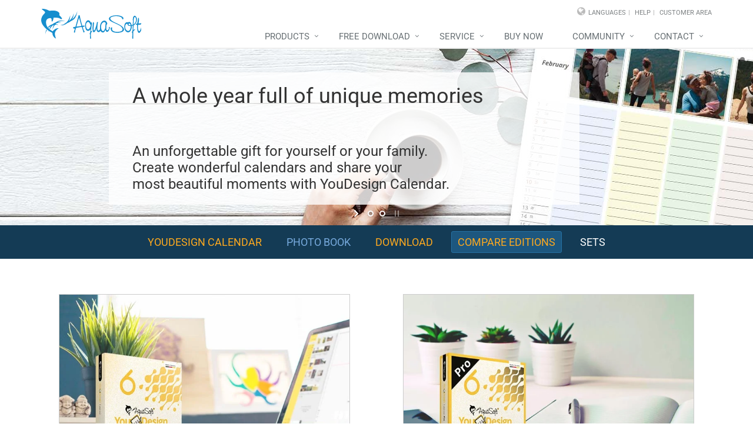

--- FILE ---
content_type: text/html; charset=utf-8
request_url: https://www.aquasoft.net/en/youdesign/calendar/editions
body_size: 8845
content:
<!DOCTYPE html><html lang="en"><head><!-- Meta--><meta charset="utf-8"><meta name="viewport" content="width=device-width, initial-scale=1.0"><title>YouDesign Calendar 6 - Compare editions | AquaSoft</title><meta name="description" content="Kalender-Software im Preisvergleich ✓ Fotokalender günstig kaufen ✓ ausführliche Funktionen im Überblick ✓ "><meta name="robots" content="all"><meta name="author" content="AquaSoft GmbH"><meta name="csrf-token" content="kVfiIQVn-atmzTHdvq4NutH4C9MnxiTWc7Sk"><!-- Favicon--><link rel="shortcut icon" href="https://www.aquasoft.de/webassets/unify/favicon.ico"><style type="text/css">@font-face {font-family:Roboto;font-style:normal;font-weight:400;src:url(/cf-fonts/s/roboto/5.0.11/greek-ext/400/normal.woff2);unicode-range:U+1F00-1FFF;font-display:swap;}@font-face {font-family:Roboto;font-style:normal;font-weight:400;src:url(/cf-fonts/s/roboto/5.0.11/latin/400/normal.woff2);unicode-range:U+0000-00FF,U+0131,U+0152-0153,U+02BB-02BC,U+02C6,U+02DA,U+02DC,U+0304,U+0308,U+0329,U+2000-206F,U+2074,U+20AC,U+2122,U+2191,U+2193,U+2212,U+2215,U+FEFF,U+FFFD;font-display:swap;}@font-face {font-family:Roboto;font-style:normal;font-weight:400;src:url(/cf-fonts/s/roboto/5.0.11/latin-ext/400/normal.woff2);unicode-range:U+0100-02AF,U+0304,U+0308,U+0329,U+1E00-1E9F,U+1EF2-1EFF,U+2020,U+20A0-20AB,U+20AD-20CF,U+2113,U+2C60-2C7F,U+A720-A7FF;font-display:swap;}@font-face {font-family:Roboto;font-style:normal;font-weight:400;src:url(/cf-fonts/s/roboto/5.0.11/cyrillic-ext/400/normal.woff2);unicode-range:U+0460-052F,U+1C80-1C88,U+20B4,U+2DE0-2DFF,U+A640-A69F,U+FE2E-FE2F;font-display:swap;}@font-face {font-family:Roboto;font-style:normal;font-weight:400;src:url(/cf-fonts/s/roboto/5.0.11/greek/400/normal.woff2);unicode-range:U+0370-03FF;font-display:swap;}@font-face {font-family:Roboto;font-style:normal;font-weight:400;src:url(/cf-fonts/s/roboto/5.0.11/vietnamese/400/normal.woff2);unicode-range:U+0102-0103,U+0110-0111,U+0128-0129,U+0168-0169,U+01A0-01A1,U+01AF-01B0,U+0300-0301,U+0303-0304,U+0308-0309,U+0323,U+0329,U+1EA0-1EF9,U+20AB;font-display:swap;}@font-face {font-family:Roboto;font-style:normal;font-weight:400;src:url(/cf-fonts/s/roboto/5.0.11/cyrillic/400/normal.woff2);unicode-range:U+0301,U+0400-045F,U+0490-0491,U+04B0-04B1,U+2116;font-display:swap;}@font-face {font-family:Roboto;font-style:normal;font-weight:700;src:url(/cf-fonts/s/roboto/5.0.11/cyrillic/700/normal.woff2);unicode-range:U+0301,U+0400-045F,U+0490-0491,U+04B0-04B1,U+2116;font-display:swap;}@font-face {font-family:Roboto;font-style:normal;font-weight:700;src:url(/cf-fonts/s/roboto/5.0.11/latin-ext/700/normal.woff2);unicode-range:U+0100-02AF,U+0304,U+0308,U+0329,U+1E00-1E9F,U+1EF2-1EFF,U+2020,U+20A0-20AB,U+20AD-20CF,U+2113,U+2C60-2C7F,U+A720-A7FF;font-display:swap;}@font-face {font-family:Roboto;font-style:normal;font-weight:700;src:url(/cf-fonts/s/roboto/5.0.11/greek-ext/700/normal.woff2);unicode-range:U+1F00-1FFF;font-display:swap;}@font-face {font-family:Roboto;font-style:normal;font-weight:700;src:url(/cf-fonts/s/roboto/5.0.11/latin/700/normal.woff2);unicode-range:U+0000-00FF,U+0131,U+0152-0153,U+02BB-02BC,U+02C6,U+02DA,U+02DC,U+0304,U+0308,U+0329,U+2000-206F,U+2074,U+20AC,U+2122,U+2191,U+2193,U+2212,U+2215,U+FEFF,U+FFFD;font-display:swap;}@font-face {font-family:Roboto;font-style:normal;font-weight:700;src:url(/cf-fonts/s/roboto/5.0.11/vietnamese/700/normal.woff2);unicode-range:U+0102-0103,U+0110-0111,U+0128-0129,U+0168-0169,U+01A0-01A1,U+01AF-01B0,U+0300-0301,U+0303-0304,U+0308-0309,U+0323,U+0329,U+1EA0-1EF9,U+20AB;font-display:swap;}@font-face {font-family:Roboto;font-style:normal;font-weight:700;src:url(/cf-fonts/s/roboto/5.0.11/greek/700/normal.woff2);unicode-range:U+0370-03FF;font-display:swap;}@font-face {font-family:Roboto;font-style:normal;font-weight:700;src:url(/cf-fonts/s/roboto/5.0.11/cyrillic-ext/700/normal.woff2);unicode-range:U+0460-052F,U+1C80-1C88,U+20B4,U+2DE0-2DFF,U+A640-A69F,U+FE2E-FE2F;font-display:swap;}</style>
<link rel="preload" href="https://www.aquasoft.de/webassets/unify/fonts/fontawesome-webfont.woff2?v=4.3.0" as="font" crossorigin><!-- PRELOADSTYLES--><link rel="preload" as="style" href="https://www.aquasoft.de/webassets/unify/min/bootstrap.min.b5914c7c0c.css"><link rel="preload" as="style" href="https://www.aquasoft.de/webassets/unify/min/production.min.6869a57cdb.css"><!-- PRELOADSTYLES END--><!-- PRELOADSCRIPTS--><link rel="preload" as="script" href="https://www.aquasoft.de/webassets/unify/min/production.min.79236bc3e8.js"><!-- PRELOADSCRIPTS END--><!-- STYLES--><link rel="stylesheet" href="https://www.aquasoft.de/webassets/unify/min/bootstrap.min.b5914c7c0c.css"><link rel="stylesheet" href="https://www.aquasoft.de/webassets/unify/min/production.min.6869a57cdb.css"><!-- STYLES END--><link rel="stylesheet" href="https://www.aquasoft.de/webassets/plugins/as-font/style.css"><style>h2{text-transform:none;font-size:30px}.yd-benefit{text-align:center}.yd-benefit h3{font-size:24px}.benefit-icon,.benefit-icon-v2,.benefit-icon-v3{background-color:#7ad;text-align:center;vertical-align:middle;width:140px;height:130px;border-radius:20px;padding-top:25px;margin:auto}.benefit-icon i,.benefit-icon-v2 i,.benefit-icon-v3 i{color:#fff;font-size:80px;border-radius:20px}.benefit-icon-v2{background-color:#618ab4;padding-top:5px}.benefit-icon-v3{background-color:#fda91f;padding-top:5px}.benefit-icon-v2 i,.benefit-icon-v3 i{font-size:120px}.bg-color-yd-blue{background-color:#7ad;color:#fff}.btn-u.btn-u-orange.btn-brd{background-color:rgba(255,255,255,.5);color:#e67e22}.btn-u.btn-u-orange.btn-brd:hover{background-color:#d35400;color:#fff;transition:all .3s ease-in-out}.btn-yd-calendar,.btn-yd-calendar:active,.btn-yd-calendar:focus,.btn-yd-calendar:visited{background-color:#618ab4;color:#fff}.btn-yd-calendar:hover{background-color:#7ad}.btn-u.btn-yd-calendar.btn-brd,.btn-u.btn-yd-calendar.btn-brd:active,.btn-u.btn-yd-calendar.btn-brd:focus,.btn-u.btn-yd-calendar.btn-brd:visited{background-color:rgba(255,255,255,.5);border-color:#618ab4;transition:all .3s ease-in-out;color:#618ab4}.btn-u.btn-yd-calendar.btn-brd:hover{background-color:#7ad;color:#fff}.comp-header{background-color:#534c44;color:#fff;border-radius:15px 15px 0 0;font-size:16px;width:100%}.comp-header .no-bg{background:0 0}.comp-block{border-bottom:solid 1px #534c44}.comp-b-right{border-right:solid 1px #534c44;border-radius:15px 15px 0 0}.comp-b-left{border-radius:15px 15px 0 0;border-left:solid 1px #534c44}.comp-hint{color:#9d9d9d;font-size:16px}.comp-item{margin:4px 0 0 0;padding:6px 5px;background-color:#e6e6e5;font-size:16px;line-height:24px;color:#9d9d9d}.comp-item.comp-item-left{text-align:left;padding-left:20px}.comp-item .price-g{color:#7ad;font-weight:700}.comp-item .price-b{color:#e67e22;font-weight:700}.comp-item .price-s{font-size:20px;font-weight:700;color:#534c44}.comp-legend{list-style-type:none;padding:0}.comp-legend li{line-height:20px;padding-bottom:10px}.comp-legend .legend-desc{vertical-align:top;line-height:20px;color:#9d9d9d;font-size:16px}.comp-legend .price-b,.comp-legend .price-g{display:inline-block;width:20px;height:20px;background-color:#7ad;padding-right:10px;margin-right:10px;line-height:20px}.comp-legend .price-b{background-color:#e67e22}.row.no-gap{margin:0}.row.no-gap>.col-md-3,.row.no-gap>.col-sm-12,.row.no-gap>.col-sm-3,.row.no-gap>.col-xs-4,.row.no-gap>.col-xs-6,.row.no-gap>.col-xs-8{padding:0}.bg-color-yd-blue div,.bg-color-yd-blue h2,.bg-color-yd-blue h3,.bg-color-yd-blue p,.yd-steps div,.yd-steps h2,.yd-steps h3,.yd-steps p{color:#fff}.yd-steps p.bigger{font-size:20px}.yd-steps .yd-step-number{text-align:center;width:80px;font-size:50px;background-color:#fff;color:#7ad;border-radius:40px;margin:20px auto 20px;font-weight:700}.bg-color-yd-yellow{background-color:#feb}.bg-color-yd-yellow-dark{background-color:#fda91f}.bg-color-yd-yellow div,.bg-color-yd-yellow h2,.bg-color-yd-yellow h3,.bg-color-yd-yellow p{color:#333}.yd-steps.bg-color-yd-yellow .yd-step-number{color:#333}.yd-bg-1{background-repeat:no-repeat;padding:20px 0}.yd-bg-2{background-repeat:no-repeat;padding:20px 0}.yd-bg-content-box,.yd-bg-content-box-2{background-color:#fff;background-color:rgba(255,255,255,.5);border-radius:10px;padding:20px;color:#333;width:280px;margin:0 auto}.yd-bg-content-box-2{width:320px}.yd-bg-content-box div,.yd-bg-content-box h2,.yd-bg-content-box p,.yd-bg-content-box-2 div,.yd-bg-content-box-2 h2,.yd-bg-content-box-2 p{color:#333}.yd-bg-content-box p,.yd-bg-content-box-2 p{font-size:16px}.yd-nl .sky-form{border:none}.yd-nl .sky-form fieldset{padding:0;border:none;background:0 0}.yd-nl .sky-form p{padding:0}.yd-nl .sky-form .label{display:none}@media (min-width:480px){.yd-bg-content-box{padding:30px;width:400px;margin-left:20px}.yd-bg-1{padding:30px 0}.yd-bg-content-box-2{width:420px;margin:0 auto;padding:30px}.yd-bg-2{padding:30px 0}}@media (min-width:768px){.comp-block{border-bottom:none}.yd-steps .yd-step-number{margin-top:100px}.yd-bg-1{padding:70px 0}.yd-bg-content-box{width:600px;margin-left:70px}}@media (min-width:992px){.comp-header{font-size:22px}.comp-item{padding:10px;font-size:22px;line-height:35px}.comp-item .price-s{font-size:30px}.margin-bottom-md-100{margin-bottom:100px}.yd-bg-2{padding:70px 0}.yd-bg-content-box-2{width:700px;margin:0 auto;padding:30px 50px 50px}}.social-icons,.social-icons-v2{width:300px;margin:10px auto}.social-icons i,.social-icons-v2 i{float:left;display:block;width:70px;height:70px;border-radius:7px;margin:10px 10px;font-size:50px;color:#fff;background-color:#7ad;text-align:center}.social-icons-v2 i{background-color:#fda91f}.review-box-center,.review-box-center h3,.review-box-center p{text-align:center;z-index:10;position:relative}.review-box-center .review-quote-center{display:block;position:absolute;width:150px;margin:-10px 20px;z-index:1}.yd-photo-book-header-bg .header-box{padding:10px;margin:0;background-color:#fff;background-color:rgba(255,255,255,.8)}.photo-book-column{margin-left:30px;margin-right:30px;border:solid 1px #ccc}.photo-book-column ul{margin-left:90px;margin-right:20px}.photo-book-column li{margin-bottom:20px}.photo-book-column li i{font-size:30px;color:#7ad;padding-right:30px;top:-.15em}.photo-book-column li i.no{color:#e67e22}.photo-book-column li span.no{color:#999}@media (min-width:480px){.photo-book-column ul{margin-left:120px;margin-right:30px}.social-icons,.social-icons-v2{width:270px;margin:10px auto}}@media (min-width:768px){.yd-photo-book-header-bg .header-box{padding:10px;margin:0}.photo-book-column{margin-left:0;margin-right:0}.photo-book-column ul{margin-left:90px;margin-right:20px}}@media (min-width:992px){.yd-photo-book-header-bg .header-box{padding:30px;margin:20px 0}.photo-book-column ul{margin-left:140px;margin-right:50px}}@media (min-width:1200px){.photo-book-column{margin-left:30px;margin-right:30px}}.simple-product-registration-container label.email-address-label,.simple-product-registration-container label.password-label{display:none}.simple-product-registration-container form.sky-form{background-color:inherit;border:none}.simple-product-registration-container form.sky-form header{background:inherit;padding:0 0 5px 0;font-weight:700;font-size:16px}.simple-product-registration-container form.sky-form fieldset{background:inherit;padding:0;margin-bottom:0}.simple-product-registration-container form.sky-form section{margin-bottom:5px}.simple-product-registration-container form.sky-form p.privacy-statement{font-size:12px;padding:0}.yd-photo-book-header-bg {
  background: url('https://www.aquasoft.de/webassets/unify/images/custom/youdesign/download-header.jpg') 50% 100% no-repeat;
}</style><script>var measurementId="G-0FHJQEYSSM",disableStr="ga-disable-"+measurementId;function gaOptout(){document.cookie=disableStr+"=true; expires=Thu, 31 Dec 2099 23:59:59 UTC; path=/",window[disableStr]=!0}-1<document.cookie.indexOf(disableStr+"=true")&&(window[disableStr]=!0),((e,t,a,r)=>{e[r]=e[r]||[],e[r].push({"gtm.start":(new Date).getTime(),event:"gtm.js"}),e=t.getElementsByTagName(a)[0],(r=t.createElement(a)).async=!0,r.src="https://www.googletagmanager.com/gtm.js?id=GTM-5X9C573",e.parentNode.insertBefore(r,e)})(window,document,"script","dataLayer");</script></head><body class="header-fixed"><noscript><iframe src="https://www.googletagmanager.com/ns.html?id=GTM-5X9C573" height="0" width="0" style="display:none;visibility:hidden"></iframe></noscript><div class="wrapper"><header><div class="header"><div class="container"><!-- Logo--><a class="logo" href="https://www.aquasoft.net"><img src="https://www.aquasoft.de/webassets/images/aquasoft-logo.svg" alt="AquaSoft-Logo" style="aspect-ratio: 300 / 90;"></a><!-- End Logo--><!-- Topbar--><div class="topbar"><ul class="loginbar pull-right" style="margin-left:0"><li class="hoverSelector"><i class="fa fa-globe margin-right-5"></i><a><span class="hidden-xs">Languages</span></a><ul class="languages hoverSelectorBlock"><li class="active"><a href="#">English<i class="fa fa-check"></i></a></li><li><a href="https://www.aquasoft.net/es">Español</a></li><li><a href="https://www.aquasoft.de">Deutsch</a></li></ul></li><li class="topbar-devider"></li><li><a href="/en/help">Help</a></li><li class="topbar-devider"></li><li><a href="/en/account/customer-area"><span class="hidden-xs">Customer area</span><span class="hidden-lg hidden-md hidden-sm">Login</span></a></li></ul></div><!-- End Topbar--><!-- Toggle get grouped for better mobile display--><button class="navbar-toggle" type="button" data-toggle="collapse" data-target=".navbar-responsive-collapse"><span class="sr-only">Toggle navigation</span><span class="fa fa-bars"></span></button><!-- End Toggle--></div><!-- end container--><!-- Collect the nav links, forms, and other content for toggling--><div class="collapse navbar-collapse mega-menu navbar-responsive-collapse"><div class="container"><nav><ul class="nav navbar-nav"><li class="dropdown mega-menu-fullwidth"><a class="dropdown-toggle" href="/en/slideshow" data-toggle="dropdown">Products</a><ul class="dropdown-menu"><li><div class="mega-menu-content disable-icons"><div class="container"><div class="row equal-height"><div class="col-md-3 equal-height-in"><ul class="list-unstyled equal-height-list"><li><h3>Photo &amp; Video</h3></li><li><a href="/en/video-vision"><i class="fa fa-chevron-circle-right"></i>AquaSoft Video Vision<span class="badge margin-left-5" style="border-radius: 4px">New</span></a></li><li><a href="/en/video-vision/extensions"><i class="fa fa-chevron-circle-right"></i>AquaSoft Vision extension packages</a></li><li><a href="/en/video-vision#ds-info"><i class="fa fa-chevron-circle-right"></i>AquaSoft SlideShow</a></li><li><a href="/en/slideshow/slideshow-easy"><i class="fa fa-chevron-circle-right"></i>AquaSoft SlideShow Easy</a></li><li><a href="/en/spoton"><i class="fa fa-chevron-circle-right"></i>AquaSoft SpotOn</a></li><li><a href="/en/video-vision/remote-control"><i class="fa fa-chevron-circle-right"></i>Vision und Stages RC</a></li></ul></div><div class="col-md-3 equal-height-in"><ul class="list-unstyled equal-height-list"><li><h3>Animation &amp; Video</h3></li><li><a href="/en/stages"><i class="fa fa-chevron-circle-right"></i>AquaSoft Stages<span class="badge margin-left-5" style="border-radius: 4px">New</span></a></li><li><a href="/en/transcriptor"><i class="fa fa-chevron-circle-right"></i>AquaSoft Transcriptor<span class="badge margin-left-5" style="border-radius: 4px">New</span></a></li><li class="margin-bottom-30"><a href="/en/video-vision/extensions"><i class="fa fa-chevron-circle-right"></i>AquaSoft Stages extension packages</a></li></ul></div><div class="col-md-3 equal-height-in"><ul class="list-unstyled equal-height-list"><li><h3>Layout &amp; Print</h3></li><li><a href="/en/youdesign/calendar"><i class="fa fa-chevron-circle-right"></i>YouDesign Calendar</a></li><li><a href="/en/youdesign/photo-book"><i class="fa fa-chevron-circle-right"></i>YouDesign Photo Book</a></li><li><a href="/en/youdesign/sets"><i class="fa fa-chevron-circle-right"></i>YouDesign Sets</a></li></ul></div></div></div></div></li></ul></li><li class="dropdown mega-menu-fullwidth"><a class="dropdown-toggle" href="javascript:void(0);" data-toggle="dropdown">Free Download</a><ul class="dropdown-menu"><li><div class="mega-menu-content disable-icons"><div class="container"><div class="row equal-height"><div class="col-md-3 equal-height-in"><ul class="list-unstyled equal-height-list"><li><h3>Trial versions</h3></li><li><a href="/en/video-vision/download?app=stages"><i class="fa fa-chevron-circle-right"></i>AquaSoft Stages</a></li><li><a href="/en/video-vision/download"><i class="fa fa-chevron-circle-right"></i>AquaSoft Video Vision</a></li><li><a href="/en/video-vision/download"><i class="fa fa-chevron-circle-right"></i>AquaSoft SlideShow</a></li><li><a href="/en/slideshow/slideshow-easy/download"><i class="fa fa-chevron-circle-right"></i>SlideShow Easy</a></li></ul></div><div class="col-md-3 equal-height-in"><ul class="list-unstyled equal-height-list"><li><h3>&nbsp;</h3></li><li><a href="/en/youdesign/calendar/download"><i class="fa fa-chevron-circle-right"></i>YouDesign Calendar</a></li><li><a href="/en/youdesign/photo-book/download"><i class="fa fa-chevron-circle-right"></i>YouDesign Photo Book</a></li></ul></div><div class="col-md-3 equal-height-in"><ul class="list-unstyled equal-height-list"><li><h3>Freeware</h3></li><li><a href="/en/spoton/download"><i class="fa fa-chevron-circle-right"></i>AquaSoft SpotOn</a></li><li><a href="/en/video-vision/remote-control"><i class="fa fa-chevron-circle-right"></i>AquaSoft Vision RC</a></li></ul></div></div></div></div></li></ul></li><li class="dropdown mega-menu-fullwidth"><a class="dropdown-toggle" href="javascript:void(0);" data-toggle="dropdown">Service</a><ul class="dropdown-menu"><li><div class="mega-menu-content disable-icons"><div class="container"><div class="row equal-height"><div class="col-md-3 equal-height-in"><ul class="list-unstyled equal-height-list"><li><h3>Help</h3></li><li><a href="/en/help"><i class="fa fa-chevron-circle-right"></i>Help center</a></li><li><a href="/en/help/manuals"><i class="fa fa-chevron-circle-right"></i>Manuals</a></li><li><a href="https://support.aquasoft.de/161933-English"><i class="fa fa-chevron-circle-right"></i>FAQ - Frequently asked questions</a></li><li><a href="/en/contact"><i class="fa fa-chevron-circle-right"></i>Contact</a></li></ul></div><div class="col-md-3 equal-height-in"><ul class="list-unstyled equal-height-list"><li><h3>Stay informed</h3></li><li><a href="/en/newsletter"><i class="fa fa-chevron-circle-right"></i>Newsletter</a></li><li><a href="https://www.aquasoft.net/blog/en/"><i class="fa fa-chevron-circle-right"></i>Blog</a></li></ul></div><div class="col-md-3 equal-height-in"><ul class="list-unstyled equal-height-list"><li><h3>Customer area</h3></li><li><a href="/en/account/customer-area"><i class="fa fa-chevron-circle-right"></i>Log in</a></li><li><a href="/en/account/new-password"><i class="fa fa-chevron-circle-right"></i>New password</a></li></ul></div></div></div></div></li></ul></li><li class="mega-menu-fullwidth"><a href="/en/products">Buy now</a></li><li class="dropdown mega-menu-fullwidth"><a class="dropdown-toggle" href="javascript:void(0);" data-toggle="dropdown">Community</a><ul class="dropdown-menu"><li><div class="mega-menu-content disable-icons"><div class="container"><div class="row equal-height"><div class="col-md-3 equal-height-in"><ul class="list-unstyled equal-height-list"><li><h3>Overview</h3></li><li><a href="https://www.aquasoft.net/blog/en/"><i class="fa fa-chevron-circle-right"></i>Blog</a></li><li><a href="https://www.aquasoft.net/translations/en/"><i class="fa fa-chevron-circle-right"></i>Translations</a></li></ul></div><div class="col-md-3 equal-height-in"><ul class="list-unstyled equal-height-list"><li><h3>Social media</h3></li><li><a href="https://www.facebook.com/aquasoftinternational"><i class="fa fa-chevron-circle-right"></i>Facebook</a></li><li><a href="https://www.youtube.com/user/AquaSoftNews"><i class="fa fa-chevron-circle-right"></i>YouTube</a></li><li><a href="https://twitter.com/aquasoftnews"><i class="fa fa-chevron-circle-right"></i>X</a></li></ul></div></div></div></div></li></ul></li><li class="dropdown mega-menu-fullwidth"><a class="dropdown-toggle" href="https://www.aquasoft.net/en/contact" data-toggle="dropdown">Contact</a><ul class="dropdown-menu"><li><div class="mega-menu-content disable-icons"><div class="container"><div class="row equal-height"><div class="col-md-3 equal-height-in"><ul class="list-unstyled equal-height-list"><li><h3>AquaSoft</h3></li><li><a href="/en/contact"><i class="fa fa-chevron-circle-right"></i>Contact</a></li><li><a href="https://www.aquasoft.net/blog/en/"><i class="fa fa-chevron-circle-right"></i>Blog</a></li><li><a href="/firma/karriere"><i class="fa fa-chevron-circle-right"></i>Career</a></li></ul></div></div></div></div></li></ul></li></ul></nav></div><!-- /end container--></div><!-- /navbar-collapse--></div><!-- === End Header ===--></header><main><div class="bg-color-light"><div id="layerslider-pb" style="width:100%;height:300px;margin:0 auto"><div class="ls-slide" data-ls="slidedelay:8000;transition2d;"><img class="ls-bg" src="https://www.aquasoft.de/webassets/unify/images/custom/youdesign/youdesign-calendar-header-bg-1-en.jpg"><div class="ls-l" style="height:225px;width:800px;top:40px;left:30px;background-color:#fff;opacity:0.8" data-ls="offsetyin:0; offsetxin:0; durationin : 500; durationout : 0; delayin : 0;"></div><h1 class="ls-l" style="line-height: 40px; font-size:36px; color:#333; top:60px; left: 70px;font-weight:normal" data-ls="offsetyin:0; offsetxin:0; durationin : 500; durationout : 0; delayin : 0;">A whole year full of unique memories</h1><p class="ls-l" style="line-height:28px;font-size:24px; color:#333;top:160px;left:70px;font-weight:normal" data-ls="offsetyin:0; offsetxin:0; durationin : 500; durationout : 0; delayin : 0;">An unforgettable gift for yourself or your family.<br>Create wonderful calendars and share your <br /> most beautiful moments with YouDesign Calendar.</p></div><div class="ls-slide" data-ls="slidedelay:8000;transition2d;"><img class="ls-bg" src="https://www.aquasoft.de/webassets/unify/images/custom/youdesign/youdesign-calendar-header-bg-2-en.jpg"><div class="ls-l" style="height:225px;width:800px;top:40px;left:30px;background-color:#fff;opacity:0.8" data-ls="offsetyin:0; offsetxin:0; durationin : 500; durationout : 0; delayin : 0;"></div><h1 class="ls-l" style="line-height: 40px; font-size:36px; color:#333; top:70px; left: 70px;font-weight:normal" data-ls="offsetyin:0; offsetxin:0; durationin : 500; durationout : 0; delayin : 0;">Design individual birthday calendars</h1><p class="ls-l" style="line-height:28px;font-size:24px; color:#333;top:160px;left:70px;font-weight:normal" data-ls="offsetyin:0; offsetxin:0; durationin : 500; durationout : 0; delayin : 0;">Forget no birthday and congratulate in time.<br>Create a unique calendar based upon <br /> your creativity and ideas with YouDesign Calendar.</p></div></div></div><div id="sticky-menu-bar-offset" style="height:0"></div><div id="sticky-menu-bar"><div class="container"><a style="color: #fda91f" href="/en/youdesign/calendar">YouDesign Calendar</a><a style="color: #77aadd" href="/en/youdesign/photo-book">Photo Book</a><a style="color: #fda91f" href="/en/youdesign/calendar/download">Download</a><span class="active" style="color: #fda91f">Compare editions</span><a href="/en/youdesign/sets?app=calendar">Sets</a></div></div><div class="container content-sm"><div class="row"><div class="col-sm-6"><div class="photo-book-column margin-bottom-30"><img class="img-responsive img-center" src="https://www.aquasoft.de/cdn-cgi/image/q=85,format=auto/webassets/unify/images/custom/youdesign/calendar-edition-header-en.jpg" alt="Calendar 6" title="Calendar 6" loading="lazy"><h3 class="text-center margin-bottom-40">YouDesign Calendar 6</h3><ul class="fa-ul margin-bottom-40"><li><i class="fa-li fa fa-check"></i><span>Create flexible weekly, monthly, yearly, wall and family calendars</span></li><li><i class="fa-li fa fa-check"></i><span>Insert photos from all sources</span></li><li><i class="fa-li fa fa-times no"></i><span class="no">Fine adjustments with numerical input for photo size, rotation and coordinates</span></li><li><i class="fa-li fa fa-check"></i><span>Determine photo section in fast scroll'n'zoom procedure</span></li><li><i class="fa-li fa fa-check"></i><span>150+ complete calendar templates with free post-processing</span></li><li><i class="fa-li fa fa-check"></i><span>Wide selection of calendars</span></li><li><i class="fa-li fa fa-check"></i><span>1200+ decoration elements, layout templates and backgrounds (insert via drag &amp; drop)</span></li><li><i class="fa-li fa fa-check"></i><span>More than 200 effects for images and texts</span></li><li><i class="fa-li fa fa-times no"></i><span class="no">Layout tools (alignment, rulers and guides)</span></li><li><i class="fa-li fa fa-check"></i><span>Various fonts</span></li><li><i class="fa-li fa fa-check"></i><span>Color management - both when loading images and when exporting</span></li><li><i class="fa-li fa fa-check"></i><span>Save and reuse birthdays and appointments in event lists</span></li><li><i class="fa-li fa fa-times no"></i><span class="no">Exclusive design settings - edit all properties in detail</span></li><li><i class="fa-li fa fa-times no"></i><span class="no">Output individually configurable (resolution, crop marks)</span></li><li><i class="fa-li fa fa-check"></i><span>Output printable PDFs (including bleed and color profile selection)</span></li><li><i class="fa-li fa fa-times no"></i><span class="no">Unlimited output size (Maximum output size: A3)</span></li><li><i class="fa-li fa fa-check"></i><span>Output calendar sheets as JPG single images</span></li><li><i class="fa-li fa fa-times no"></i><span class="no">Lossless output (PNG)</span></li><li><i class="fa-li fa fa-times no"></i><span class="no">Preview output for your customers with freely definable watermark</span></li></ul><div class="text-center margin-bottom-40"><a class="btn btn-u btn-u-lg btn-yd-calendar rounded" href="https://www.cleverbridge.com/805/purl-c1?scope=checkout&amp;cart=228436&amp;currencies=USD&amp;x-origin=youdesign-calendar">Buy now for <strong>$47</strong></a></div></div></div><div class="col-sm-6"><div class="photo-book-column"><img class="img-responsive img-center" src="https://www.aquasoft.de/cdn-cgi/image/q=85,format=auto/webassets/unify/images/custom/youdesign/calendar-pro-edition-header-en.jpg" alt="Calendar 6 Pro" title="Calendar 6 Pro" loading="lazy"><h3 class="text-center margin-bottom-40">YouDesign Calendar 6 Pro</h3><ul class="fa-ul margin-bottom-40"><li><i class="fa-li fa fa-check"></i><span>Create flexible weekly, monthly, yearly, wall and family calendars</span></li><li><i class="fa-li fa fa-check"></i><span>Insert photos from all sources</span></li><li><i class="fa-li fa fa-check"></i><span>Fine adjustments with numerical input for photo size, rotation and coordinates</span></li><li><i class="fa-li fa fa-check"></i><span>Determine photo section in fast scroll'n'zoom procedure</span></li><li><i class="fa-li fa fa-check"></i><span>150+ complete calendar templates with free post-processing</span></li><li><i class="fa-li fa fa-check"></i><span>Wide selection of calendars</span></li><li><i class="fa-li fa fa-check"></i><span>1200+ decoration elements, layout templates and backgrounds (insert via drag &amp; drop)</span></li><li><i class="fa-li fa fa-check"></i><span>More than 200 effects for images and texts</span></li><li><i class="fa-li fa fa-check"></i><span>Layout tools (alignment, rulers and guides)</span></li><li><i class="fa-li fa fa-check"></i><span>Various fonts</span></li><li><i class="fa-li fa fa-check"></i><span>Color management - both when loading images and when exporting</span></li><li><i class="fa-li fa fa-check"></i><span>Save and reuse birthdays and appointments in event lists</span></li><li><i class="fa-li fa fa-check"></i><span>Exclusive design settings - edit all properties in detail</span></li><li><i class="fa-li fa fa-check"></i><span>Output individually configurable (resolution, crop marks)</span></li><li><i class="fa-li fa fa-check"></i><span>Output printable PDFs (including bleed and color profile selection)</span></li><li><i class="fa-li fa fa-check"></i><span>Unlimited output size (Maximum output size: A3)</span></li><li><i class="fa-li fa fa-check"></i><span>Output calendar sheets as JPG single images</span></li><li><i class="fa-li fa fa-check"></i><span>Lossless output (PNG)</span></li><li><i class="fa-li fa fa-check"></i><span>Preview output for your customers with freely definable watermark</span></li></ul><div class="text-center margin-bottom-40"><a class="btn btn-u btn-u-lg btn-yd-calendar rounded" href="https://www.cleverbridge.com/805/purl-c1?scope=checkout&amp;cart=228438&amp;currencies=USD&amp;x-origin=youdesign-calendar">Buy now for <strong>$97</strong></a></div></div></div></div></div><div class="container content-xs" style="max-width:750px"><div class="row"><div class="col-xs-3"><img class="img-responsive float-right" src="https://www.aquasoft.de/webassets/unify/images/custom/misc/supp-tel-fr.jpg" alt="Advantages of ordering directly from AquaSoft"></div><div class="col-xs-9"><h2 style="padding-top:20px">Advantages</h2><ul class="list-unstyled margin-bottom-15"><li class="margin-top-10"><i class="fa fa-chevron-circle-right color-blue margin-right-10"></i>Software free of shipping costs</li><li class="margin-top-10"><i class="fa fa-chevron-circle-right color-blue margin-right-10"></i>Lifetime Download Guarantee: Access your purchased software anytime from the customer area.</li><li class="margin-top-10"><i class="fa fa-chevron-circle-right color-blue margin-right-10"></i>Free email support - even after more than 12 months</li></ul><p>Are there any more questions?<br/>Please <a href="mailto:info@aquasoft.net">contact us</a> if you have any questions or are unsure which edition is best suited for your needs.</p></div></div></div><div class="bg-color-light"><div class="container content-sm" style="max-width:750px"><div class="row"><div class="col-xs-3"><img class="img-responsive float-right" src="https://www.aquasoft.de/webassets/unify/images/custom/misc/cb-logo.png" alt="Buy safely with cleverbridge"></div><div class="col-xs-9"><h2>Buy safely with cleverbridge</h2><p class="margin-bottom-20">Who is Cleverbridge? Buying via the internet is a matter of trust. We only accept partners we can trust. Because of this, we chose Cleverbridge to manage our online shop. Cleverbridge is a German company specialized in secure payment handling and online shops with departments in Chicago and Tokyo. We guarantee the quality of our products and the secure handling of your orders will be managed by Cleverbridge. This partnership has now been successful for many years. We guarantee the quality of our products and cleverbridge processes your order financially and technically secure. This partnership has proven itself over many years.</p><img class="img-responsive" src="https://www.aquasoft.de/webassets/unify/images/custom/misc/cb-secured-en.jpg"></div></div></div></div><div class="container content-xs" style="max-width:750px"><div class="row"><div class="col-xs-3"><img class="img-responsive float-right" src="https://www.aquasoft.de/webassets/unify/images/custom/misc/lifetime_dl_guarantee.png" alt="Lifetime download guarantee"></div><div class="col-xs-9"><h2>Your benefits</h2><ul class="list-unstyled margin-bottom-15"><li class="margin-top-10"><i class="fa fa-chevron-circle-right color-blue margin-right-10"></i>Guaranteed original product</li><li class="margin-top-10"><i class="fa fa-chevron-circle-right color-blue margin-right-10"></i>100% virus free</li><li class="margin-top-10"><i class="fa fa-chevron-circle-right color-blue margin-right-10"></i>Free e-mail support</li><li class="margin-top-10"><i class="fa fa-chevron-circle-right color-blue margin-right-10"></i>Lifetime download guarantee</li><li class="margin-top-10"><i class="fa fa-chevron-circle-right color-blue margin-right-10"></i>Free version updates</li></ul></div></div></div><div class="container content-sm"><div class="row"><div class="col-md-6 col-md-push-3 col-sm-8 col-sm-push-2"><h2 class="text-center">Inspirations and tips</h2><p class="text-center">We want to help. Numerous explanations and first-class support are always there for you.</p><div class="social-icons-v2"><a href="https://www.facebook.com/aquasoftinternational"><i class="svg-icon rounded s-36" style="fill: currentColor;"><svg xmlns="http://www.w3.org/2000/svg" viewBox="0 0 320 512"><!--! Font Awesome Free 6.5.2 by @fontawesome - https://fontawesome.com License - https://fontawesome.com/license/free (Icons: CC BY 4.0, Fonts: SIL OFL 1.1, Code: MIT License) Copyright 2024 Fonticons, Inc. --><path d="M80 299.3V512H196V299.3h86.5l18-97.8H196V166.9c0-51.7 20.3-71.5 72.7-71.5c16.3 0 29.4 .4 37 1.2V7.9C291.4 4 256.4 0 236.2 0C129.3 0 80 50.5 80 159.4v42.1H14v97.8H80z"/></svg></i></a><a href="https://twitter.com/aquasoftnews"><i class="svg-icon rounded s-36" style="fill: currentColor;"><svg xmlns="http://www.w3.org/2000/svg" viewBox="0 0 512 512"><!--! Font Awesome Free 6.5.2 by @fontawesome - https://fontawesome.com License - https://fontawesome.com/license/free (Icons: CC BY 4.0, Fonts: SIL OFL 1.1, Code: MIT License) Copyright 2024 Fonticons, Inc. --><path d="M389.2 48h70.6L305.6 224.2 487 464H345L233.7 318.6 106.5 464H35.8L200.7 275.5 26.8 48H172.4L272.9 180.9 389.2 48zM364.4 421.8h39.1L151.1 88h-42L364.4 421.8z"/></svg></i></a><a href="/en/contact"><i class="svg-icon rounded s-36" style="fill: currentColor;"><svg xmlns="http://www.w3.org/2000/svg" viewBox="0 0 512 512"><!--!Font Awesome Free 6.5.2 by @fontawesome - https://fontawesome.com License - https://fontawesome.com/license/free Copyright 2024 Fonticons, Inc.--><path d="M64 112c-8.8 0-16 7.2-16 16v22.1L220.5 291.7c20.7 17 50.4 17 71.1 0L464 150.1V128c0-8.8-7.2-16-16-16H64zM48 212.2V384c0 8.8 7.2 16 16 16H448c8.8 0 16-7.2 16-16V212.2L322 328.8c-38.4 31.5-93.7 31.5-132 0L48 212.2zM0 128C0 92.7 28.7 64 64 64H448c35.3 0 64 28.7 64 64V384c0 35.3-28.7 64-64 64H64c-35.3 0-64-28.7-64-64V128z"/></svg></i></a></div></div></div></div><div id="message-container"></div></main><div id="static-message-container"></div><footer><div class="footer-v5" id="footer-v5"><div class="footer"><div class="container"><div class="row"><!-- About--><div class="col-md-4 sm-margin-bottom-40"><div class="heading-footer"><h2>About AquaSoft</h2></div><p>Software should be easy to use. In turn, this simplicity should not limit your versatility and creativity. At AquaSoft, we want you to experience the &quot;Wow&quot; effect and enjoy a long and productive time with our programs.</p><p>That's why we've been developing high-quality programs that help users present their photos, videos and music in different ways since 1999.</p><br><ul class="list-inline dark-social-v2"><li><a href="https://www.facebook.com/aquasoftinternational"><i class="svg-icon rounded-sm s-16" style="fill: currentColor;"><svg xmlns="http://www.w3.org/2000/svg" viewBox="0 0 320 512"><!--! Font Awesome Free 6.5.2 by @fontawesome - https://fontawesome.com License - https://fontawesome.com/license/free (Icons: CC BY 4.0, Fonts: SIL OFL 1.1, Code: MIT License) Copyright 2024 Fonticons, Inc. --><path d="M80 299.3V512H196V299.3h86.5l18-97.8H196V166.9c0-51.7 20.3-71.5 72.7-71.5c16.3 0 29.4 .4 37 1.2V7.9C291.4 4 256.4 0 236.2 0C129.3 0 80 50.5 80 159.4v42.1H14v97.8H80z"/></svg></i></a></li><li><a href="https://twitter.com/aquasoftnews"><i class="svg-icon rounded-sm s-16" style="fill: currentColor;"><svg xmlns="http://www.w3.org/2000/svg" viewBox="0 0 512 512"><!--! Font Awesome Free 6.5.2 by @fontawesome - https://fontawesome.com License - https://fontawesome.com/license/free (Icons: CC BY 4.0, Fonts: SIL OFL 1.1, Code: MIT License) Copyright 2024 Fonticons, Inc. --><path d="M389.2 48h70.6L305.6 224.2 487 464H345L233.7 318.6 106.5 464H35.8L200.7 275.5 26.8 48H172.4L272.9 180.9 389.2 48zM364.4 421.8h39.1L151.1 88h-42L364.4 421.8z"/></svg></i></a></li><li><a href="https://www.youtube.com/user/AquaSoftNews"><i class="svg-icon rounded-sm s-16" style="fill: currentColor;"><svg xmlns="http://www.w3.org/2000/svg" viewBox="0 0 576 512"><!--! Font Awesome Free 6.5.2 by @fontawesome - https://fontawesome.com License - https://fontawesome.com/license/free (Icons: CC BY 4.0, Fonts: SIL OFL 1.1, Code: MIT License) Copyright 2024 Fonticons, Inc. --><path d="M549.655 124.083c-6.281-23.65-24.787-42.276-48.284-48.597C458.781 64 288 64 288 64S117.22 64 74.629 75.486c-23.497 6.322-42.003 24.947-48.284 48.597-11.412 42.867-11.412 132.305-11.412 132.305s0 89.438 11.412 132.305c6.281 23.65 24.787 41.5 48.284 47.821C117.22 448 288 448 288 448s170.78 0 213.371-11.486c23.497-6.321 42.003-24.171 48.284-47.821 11.412-42.867 11.412-132.305 11.412-132.305s0-89.438-11.412-132.305zm-317.51 213.508V175.185l142.739 81.205-142.739 81.201z"/></svg></i></a></li><li><a href="https://www.aquasoft.net/blog/en/"><i class="svg-icon rounded-sm s-16" style="fill: currentColor;"><svg xmlns="http://www.w3.org/2000/svg" viewBox="0 0 512 512">  <!--! Font Awesome Free 6.5.2 by @fontawesome - https://fontawesome.com License - https://fontawesome.com/license/free (Icons: CC BY 4.0, Fonts: SIL OFL 1.1, Code: MIT License) Copyright 2024 Fonticons, Inc. -->
  <path d="M192 32c0 17.7 14.3 32 32 32c123.7 0 224 100.3 224 224c0 17.7 14.3 32 32 32s32-14.3 32-32C512 128.9 383.1 0 224 0c-17.7 0-32 14.3-32 32zm0 96c0 17.7 14.3 32 32 32c70.7 0 128 57.3 128 128c0 17.7 14.3 32 32 32s32-14.3 32-32c0-106-86-192-192-192c-17.7 0-32 14.3-32 32zM96 144c0-26.5-21.5-48-48-48S0 117.5 0 144V368c0 79.5 64.5 144 144 144s144-64.5 144-144s-64.5-144-144-144H128v96h16c26.5 0 48 21.5 48 48s-21.5 48-48 48s-48-21.5-48-48V144z"/>
</svg>
</i></a></li></ul></div><div class="col-md-3 sm-margin-bottom-40"><div class="heading-footer"><h2>Products</h2></div><ul class="list-unstyled link-list"><li><a href="/en/video-vision">AquaSoft Vision</a><i class="fa fa-angle-right"></i></li><li><a href="/en/stages">AquaSoft Stages</a><i class="fa fa-angle-right"></i></li><li><a href="/en/transcriptor">AquaSoft Transcriptor</a><i class="fa fa-angle-right"></i></li><li><a href="/en/slideshow/slideshow-easy">AquaSoft SlideShow Easy</a><i class="fa fa-angle-right"></i></li><li><a href="/en/spoton">AquaSoft SpotOn</a><i class="fa fa-angle-right"></i></li><li><a href="/en/youdesign/calendar">YouDesign Calendar</a><i class="fa fa-angle-right"></i></li><li><a href="/en/youdesign/photo-book">YouDesign Photo Book</a><i class="fa fa-angle-right"></i></li></ul></div><div class="col-md-3 sm-margin-bottom-40"><div class="heading-footer"><h2>Service</h2></div><ul class="list-unstyled link-list"><li><a href="/en/account/customer-area">Customer area</a><i class="fa fa-angle-right"></i></li><li><a href="/en/help">Help Center</a><i class="fa fa-angle-right"></i></li><li><a href="/en/help/manuals">Manuals and Online help</a><i class="fa fa-angle-right"></i></li><li><a href="https://www.aquasoft.net/blog/en/">Blog</a><i class="fa fa-angle-right"></i></li></ul></div></div></div></div><div class="copyright"><div class="container"><ul class="list-inline terms-menu"><li class="silver">Copyright 2025 &copy; AquaSoft GmbH - All Rights Reserved</li><li><a href="/en/privacy">Privacy</a></li><li><a href="/en/contact">Contact Us</a></li><li><a href="/en/eula" rel="nofollow">EULA</a></li></ul></div></div></div></footer></div><!-- SCRIPTS--><script src="https://www.aquasoft.de/webassets/unify/min/production.min.79236bc3e8.js"></script><!-- SCRIPTS END--><script type="text/javascript">jQuery(document).ready(function(){(new App).init(),OwlCarousel.initOwlCarousel(),ParallaxSlider.initParallaxSlider(),FancyBox.initFancybox()});</script><!-- timestamp: 1764037133667--><script type="text/javascript">var layerSliderScript = null;
function loadLayerSlider(scriptUrl, skinsPath){
  if (typeof jQuery === 'undefined'){
    setTimeout(function() {
      loadLayerSlider(scriptUrl, skinsPath);
    }, 100);
    return;
  }

  if(layerSliderScript) return;

  var layerSliderScript = document.createElement('script');
  layerSliderScript.src = scriptUrl;
  layerSliderScript.onload = function(){
    LayerSlider.initLayerSlider(skinsPath);
  };
  document.getElementsByTagName('body')[0].appendChild(layerSliderScript);
}
loadLayerSlider("https://www.aquasoft.de/webassets/plugins/layer-slider/js/layer-slider-full.js", "https://www.aquasoft.de/webassets/plugins/layer-slider/skins/");
</script><script defer src="https://static.cloudflareinsights.com/beacon.min.js/vcd15cbe7772f49c399c6a5babf22c1241717689176015" integrity="sha512-ZpsOmlRQV6y907TI0dKBHq9Md29nnaEIPlkf84rnaERnq6zvWvPUqr2ft8M1aS28oN72PdrCzSjY4U6VaAw1EQ==" data-cf-beacon='{"version":"2024.11.0","token":"f7c9c087e1044937aca2df846aa8cb7c","server_timing":{"name":{"cfCacheStatus":true,"cfEdge":true,"cfExtPri":true,"cfL4":true,"cfOrigin":true,"cfSpeedBrain":true},"location_startswith":null}}' crossorigin="anonymous"></script>
</body></html>

--- FILE ---
content_type: text/css
request_url: https://www.aquasoft.de/webassets/plugins/as-font/style.css
body_size: -693
content:
@font-face {
    font-family: 'AquaSoft';
    src:  url('as.eot?xo2qdu');
    src:  url('as.eot?xo2qdu#iefix') format('embedded-opentype'),
    url('as.ttf?xo2qdu') format('truetype'),
    url('as.woff?xo2qdu') format('woff'),
    url('as.svg?xo2qdu#AquaSoft') format('svg');
    font-weight: normal;
    font-style: normal;
    font-display:swap;
}

i.as-font {
    /* use !important to prevent issues with browser extensions that change fonts */
    font-family: 'AquaSoft' !important;
    speak: none;
    font-style: normal;
    font-weight: normal;
    font-variant: normal;
    text-transform: none;
    line-height: 1;

    /* Better Font Rendering =========== */
    -webkit-font-smoothing: antialiased;
    -moz-osx-font-smoothing: grayscale;
}

.as_icon_bilder:before {
    content: "\e900";
}
.as_icon_effekte:before {
    content: "\e901";
}
.as_icon_elemente:before {
    content: "\e902";
}
.as_icon_ereignis:before {
    content: "\e903";
}
.as_icon_hintergruende:before {
    content: "\e904";
}
.as_icon_kalender:before {
    content: "\e905";
}
.as_icon_layouts:before {
    content: "\e906";
}
.as_icon_text:before {
    content: "\e907";
}


--- FILE ---
content_type: image/svg+xml
request_url: https://www.aquasoft.de/webassets/images/aquasoft-logo.svg
body_size: 3239
content:
<?xml version="1.0" encoding="UTF-8"?><svg id="b" xmlns="http://www.w3.org/2000/svg" viewBox="0 0 175.37 52.76"><g id="c"><g><g><path d="m75.08,29.52c.19,0,.34.04.45.11.32.17.47.4.47.69,0,.4-.14.7-.43.9-.32.26-.66.39-1.02.39,0,0-1.33-.07-1.59.27-.23.29-.11.81.08,1.46.19.65,1.55,4.93,1.6,5.05.15.31.55.32.55.32.18.04.34.19.47.44.13.25.19.53.19.83,0,.26-.11.57-.32.93-.34.55-.63.82-.88.82-.21,0-.5-.29-.85-.88-.09-.14-.31-.87-.66-2.18,0,0-.99-3.26-1.29-4.08-.13-.3-.24-.82-.55-1.92-.09-.34-.49-.65-.78-.65-.43,0-.83,0-1.43.12-.19.06-5.17.8-6.3,1.03-1.13.23-1.43.32-1.66.59-.19.22-.55,1.13-.83,2.17-.15.57-1.01,2.95-.96,3.87.02.36.06.65.06.86,0,.41-.13.68-.38.79-.7.31-1.09.48-1.17.47-.44-.06-.53-.74-.53-1.01,0-.86.15-1.59.45-2.18.1-.19.32-.86.66-2.02.34-1.16.52-1.8.52-1.92,0-.13-.06-.19-.19-.19-.04,0-1.11.41-1.29.41-.22,0-.37-.05-.47-.15l-.34-.36s-.75-.95-.8-1.64c-.03-.41.2-.68.6-.79.2-.06.63-.12,1.28-.18.65-.06,1.14-.1,1.48-.1.39,0,.62-.11.71-.32.29-.7.68-2.05,1.18-4.06.89-3.47,1.68-6.37,2.37-8.72.98-3.29,1.49-5.92,1.81-6.87.1-.3.49-.7.79-.7s.63.1.95.3c.42.27.54.7.62,1.25.09.6.31,2.08.75,3.91.76,3.61,1.39,5.86,1.64,6.76,1.15,3.68,1.58,5.39,1.6,5.53.09.48.28.92.53.92.17,0,.76-.07,1.06-.11.48-.08.84-.15,1.86-.15m-8.8-13.48c-.1-.01-.31.45-.62,1.41l-.45,1.28-.75,2.64-2.62,9.27c-.05.1-.17.47.2.58,0,0,5.96-.71,7.03-.82.86-.09,1.29-.28,1.29-.58,0-.03-.02-.09-.06-.17-.1-.14-3.9-13.58-4.01-13.6Z" style="fill:#168ece;"/><path d="m88.42,38.99c.44,0,.59.92.38,1.22-.59.85-1.46,1.45-1.68,2.35-.26,1.07-.11,5.99-.11,6.99,0,.31.04.64.11,1,.06.31.09.5.09.58,0,.11-.2,1.05-.24,1.14-.15.32-.39.48-.71.48s-.69-.26-.72-.72c-.31-3.86.09-4.47.11-6.5,0-.55-1-.94-.94-1.73.03-.37,1.03-1.97,1.16-2.95.24-1.81.24-3.33.27-4.33.02-.51-.33-.3-.42-.13-.86,1.47-2.08,2.3-3.66,2.35-2.51.08-3.52-1.71-3.94-2.56-.87-1.72-1.3-4.07-1.3-6.5,0-2.58.5-4.79,1.49-6.62.5-.92,1.09-1.64,1.78-2.15.69-.51,1.41-.76,2.17-.76,1.14,0,2.32.73,3.54,2.19l.99,1.67.28.46c.21-.29.34-.45.38-.48.15-.09.3-.13.46-.13.55,0,.83.47.83,1.4,0,.4-.3,2.76-.9,7.08-.29,2.03-.42,4.14-.62,6.67-.04.6.85-.04,1.2-.04m-2.37-11.11c-.31-.22-.7-2.19-2.27-3.97-1.6-1.82-3.41-.24-4.02.52-1.06,1.3-1.46,2.44-1.46,4.51,0,1.7.25,3.19.76,4.49.72,1.83,1.67,2.75,2.84,2.75.7,0,1.46-.51,2.3-1.53,1.22-1.52,1.94-3.07,2.15-4.64.13-.99.26-1.6.29-1.86.02-.17-.44-.16-.59-.27Z" style="fill:#168ece;"/><path d="m104.84,37.32c-.32.4-2.28,2.92-3.5,3.53-.91.45-2.42-.1-3.4-1.24-.6-.7-.98-1.42-1.17-2.92-.03-.24-.18-.79-.1-2.08l-.17-.03c-.2.1-.22.26-.54,1.25-.75,2.36-1.66,3.83-2.28,4.47-.51.54-1.07.8-1.67.8-.35,0-.64-.09-.86-.26-.28-.2-.54-.65-.78-1.35-.24-.7-.36-1.36-.36-1.98,0,0-.23-1.32-.16-4.95.1-5.08.55-9.1,1.33-9.1.13,0,.3.08.49.23.2.15.36.32.48.49.17.27.26.48.26.62,0,.03-.15,1.51-.45,4.44-.31,2.86-.41,4.73-.41,5.57,0,.74.06,1.65.24,2.61.13.68.82.85,1.36.44.25-.18.37-.59,1.12-2.39.61-1.46,1.05-2.79,1.73-5.19.63-2.21.89-3.59.99-3.96.05-.16.11-.54.16-1.14.07-.66.27-1.23.6-1.73.16-.24.36-.36.6-.36.21,0,.41.12.6.36.19.24.28.5.28.76,0,.19-.05.43-.14.72-.22.75-.36,1.46-.41,2.13-.25,2.84-.37,4.93-.37,6.26,0,2.28.15,3.76.91,4.58.33.37.93.62,1.48.31,1.16-.66,2.14-2.14,2.58-2.74.42-.58,2.02,1.28,1.56,1.81Z" style="fill:#168ece;"/><path d="m113.46,22c.68.53,1.18,1.25,1.58,2.18.36.79.53,1.47.53,1.85,0,.25-.11.5-.22.73-.16.31-.74.97-.92,1.46-.31.83-.53,1.66-.61,3.78-.03.86-.05,3.17.14,4,.17.64.44,1.15.81,1.54.22.22.45.33.69.33.54,0,1.1-.32,1.69-.97.44-.47.77-.99.98-1.57.13-.39.23-.63.29-.72.09-.14.14-.22.14-.23l-.15-.54-.05-.35.05-.62c0-.3.14-.59.42-.87.14-.14.27-.21.38-.21s.26.06.42.17c.17.12.27.23.33.35.05.13.08.45.08.95,0,.39-.19,1.2-.58,2.43-.4,1.28-.99,2.39-1.77,3.34-.87,1.07-1.7,1.61-2.49,1.61-.7,0-1.33-.41-1.89-1.22-.14-.23-.49-1.03-1.05-2.39l-.21.42c-.23.58-.5,1.24-.94,1.94-.44.7-1.03,1.77-2.61,2.15-2.33.56-4.38-1.97-4.81-2.8-.68-1.32-.93-5.04-.93-6.44,0-1.58.3-3.06.68-4.58.38-1.52.93-2.55,1.56-3.56,1.51-2.32,3.18-3.41,5.55-3.46,1.22-.02,2.22.74,2.92,1.31m-3.38,1.22c-.57,0-1.21.24-1.93.72-1.21.79-2.1,1.86-2.66,3.19-.22.53-.42,1.25-.61,2.14-.19.9-.28,1.64-.28,2.22,0,.75.1,1.66.3,2.72.2,1.06.43,1.89.69,2.5.32.79.72,1.41,1.2,1.85.45.42.89.62,1.32.62,1.07,0,2.07-1.05,3-3.15.52-1.18.83-2.06.95-2.65.04-.21.06-.62.08-1.25.09-3.53.35-5.55.66-6.3.15-.36-.11-1.15-.66-1.64-.72-.65-1.4-.97-2.05-.97Z" style="fill:#168ece;"/><path d="m131.04,12.74c-2.81,0-5.43.54-7.89,1.6-1.59.68-2.38,1.57-2.38,2.68,0,.76.51,1.63,1.52,2.62,1.06,1.03,1.76,1.64,2.11,1.83,0,0,3.84,2.27,4.02,2.3,0,0,2.7,1.18,3.73,1.72.26.13,1.05.52,2.39,1.15,3.84,1.82,6.65,3.74,8.42,5.75.58.65,1.04,1.35,1.38,2.11.34.76.51,1.46.51,2.11,0,.77-.37,1.56-1.12,2.37-.57.62-1.24,1.12-2.02,1.51-.78.38-1.82.74-3.11,1.06-1.66.39-3.29.59-4.87.59-1.37,0-2.65-.08-3.85-.24-3.08-.39-5.09-1.11-6.02-2.15-.16-.16-.32-.32-.49-.47-.45-.38-.85-.95-1.2-1.72-.47-1.09-.71-1.98-.71-2.67,0-.27.06-.6.18-.99.12-.39.24-.66.36-.81.21-.27.58-.41,1.1-.41.74,0,1.1.2,1.1.59,0,.12-.07.39-.19.81-.14.46-.21.86-.21,1.21,0,1.45.67,2.64,2.01,3.55,1.65,1.12,4.05,1.67,7.21,1.67,3.55,0,6.17-.59,7.86-1.76.97-.67,1.46-1.59,1.46-2.75,0-.77-.22-1.52-.67-2.27-.69-1.12-1.62-2.14-2.8-3.08-1.17-.93-2.74-1.87-4.7-2.83-1.84-.92-4.54-2.17-8.12-3.74-2.93-1.29-4.9-2.45-5.91-3.46-1.16-1.19-1.74-2.25-1.74-3.2,0-.53.23-1.13.68-1.82.45-.69,1-1.24,1.65-1.66.23-.15.64-.37,1.22-.67.11-.07,2.58-1.06,4.5-1.4,1.91-.34,3.64-.51,5.19-.51,3.11,0,6.01.56,8.71,1.68,1.41.58,2.45,1.39,3.13,2.43.27.43.41.88.41,1.33,0,.54-.16.98-.49,1.33-.24.23-.49.34-.73.34-.3,0-.56-.13-.79-.39-.26-.3-.39-.57-.39-.83v-.69c0-.12-.21-.39-.63-.79-.42-.41-.83-.74-1.22-1-.96-.62-2.22-1.12-3.78-1.49-1.56-.37-3.17-.56-4.84-.56Z" style="fill:#168ece;"/><path d="m160.96,28.39c.01.19.22.93.06.98-.23.08-.85.27-2.76.56,0,0,.25,1.19.14,2.15-.29,2.34-.53,2.93-1,4.3-.42,1.2-1.01,2.42-2.11,3.57-.29.28-.7.55-1.2.82-.6.39-1.37.58-2.3.58-.82,0-1.64-.25-2.45-.75-.81-.5-1.53-1.19-2.15-2.08-1.22-1.78-1.83-4.08-1.83-6.92,0-2.69.48-4.74,1.45-6.16.47-.68,1.14-1.27,2.07-1.6,1.64-.59,2.88.02,2.94.02s.36-.17.91-.5c.29-.17.66-.26,1.11-.26,1.5,0,2.69,1.35,3.23,2.53.34.74.66,2.07.88,2.68.01.03.03.08.14.08.39,0,1.26-.1,1.83-.27.75-.23.81-.56.98-.56.05,0,.05.53.07.81m-10.9-1.95c-.55,0-2.02,0-2.93,2.73-.28.83-.35,1.69-.35,2.55,0,1.04.19,2.07.57,3.07.38,1,.9,1.87,1.56,2.59.97,1.03,1.99,1.55,3.08,1.55.83,0,1.6-.31,2.32-.94.27-.24.64-.74,1.11-1.5.15-.25.21-.4.22-.44.95-2.95,1.06-4.29.96-5.84,0-.04-.76,0-1.66-.04-.59-.03-2.27-.37-3.18-1.12-.73-.59-.79-2.1-.79-2.35,0-.16-.64-.25-.92-.25m3.72-.67c-.29,0-.68.43-.88.85-.01.01-.61.81.14,1.46.28.24,1.02.67,1.97.77.36.04,1.2.08,1.22,0,.07-.22.09-.56-.25-1.28-.72-1.47-1.28-1.8-2.19-1.8Z" style="fill:#168ece;"/><path d="m167.46,18.56c0,2.35-1.07,5.44-2.22,7.14-1.01,1.5-1.94,2.69-3.64,3.61-.1.58-.54,7.58-.36,7.6,1.03.14,3.08-1.79,3.08-1.6,0,1.61-3.26,3.8-3.33,4.81-.09,1.39.03,2.58.03,5.76,0,3.49,0,6.39-.22,6.56-.41.31-1.04.27-1.38-.1-.53-.59.03-4.49.03-8.73,0-1.07-.85-1.83-.88-2.27-.02-.2,1.29-3.26,1.29-4.2,0-.57.14-4.32.27-7.53.11-2.64.3-6.01.25-8.49-.02-1.29-.23-2.83.13-5.01.24-1.46.87-2.98,2.19-3.71,2.11-1.17,4.74,2.8,4.74,6.15m-3.26-4.12c-.55-.1-1.71-.03-2.14,3.13-.21,1.55-.17,1.96-.18,2.24-.05,1.91-.2,3.79-.28,7.4,0,.3.13.53.99-.46,1.08-1.24,2.28-2.31,2.95-4.75.46-1.63.32-3.65.08-4.98-.25-1.4-.87-2.47-1.43-2.57Z" style="fill:#168ece;"/><path d="m170.13,15.83c.25,0,.47.1.61.36.14.26.25,1.81.25,2.26,0,.68-.03,1.5-.08,2.46l-.04.56c-.23,1.85-.76,4.08-.76,4.08,0,0,1.05-.15,1.95.06,2.12.5,2.74-.95,2.9-.85.09.05.39,1.06.09,1.75-.15.35-.51.74-1.21,1.1-.46.23-1.26.49-2.07.44-1.06-.06-1.25-.12-1.66-.12-.28,0-.51.38-.59.75-.01.01-.04.11-.08.3-.19.67-.25,1.48-.25,1.9,0,.01.02,1.02.13,3.54.01.58.12,1.28.33,2.12.21.84.44,1.53.69,2.1.27.56.57.84.92.84.55,0,1.12-.58,1.73-1.75.6-1.17.92-1.71,1.49-3.86.11-.44.34-1.25.41-1.25.04,0,.26.2.31.29.05.09.09.97.09.97,0,.04.07.93.07,1.29,0,.64.11.2-.21,1.31-.53,1.84-.93,2.83-1.3,3.4-.37.57-.98,1.48-1.44,1.89-.46.41-.91.62-1.28.62-1.1,0-1.97-1.13-2.62-3.4-.55-1.82-.82-4.03-.82-6.63,0-.31.01-1.26.04-2.85v-.64c0-.23.01-.41.01-.53,0-.19-.07-.28-.2-.29-.34-.02-1.02.12-1.32.09-.31-.04-.69-.27-.69-.86,0-.2.37-.93,1.18-1.27.42-.18,1.13-.14,1.26-.19.07-.31.2-1.18.23-1.3l.46-2.69c.55-2.74.74-5.2.81-5.37.12-.3.38-.61.66-.61Z" style="fill:#168ece;"/></g><g><path d="m13.11,33.39c-.63-.71-.96-1.12-1.18-1.4,1.02-1.16,2.25-2.23,3.75-3.14,7.06-4.25,14.77-.52,14.77-.52,0,0-10.52-1.83-16.08,3.73-.45.45-.87.89-1.26,1.33Z" style="fill:#168ece;"/><path d="m10.15,37.28c-2.76,4.38-2.9,7.53-2.9,7.53,0,0-.07-4.03,1.85-8.34,0,0,.51.43,1.05.82Z" style="fill:#168ece;"/><path d="m14.45,34.75c1.25-3.03,3.4-6.47,7.11-9.03,5.5-3.78,13.6-1.11,13.6-1.11,0,0-8.4-.94-12.25,2.68-3.59,2.13-6.03,5.34-7.62,8.17-.31-.26-.54-.46-.84-.72Z" style="fill:#168ece;"/><path d="m12.76,41.52s.05-.9.33-2.31c.15.09.22.14.35.21-.48,1.28-.69,2.1-.69,2.1Z" style="fill:#168ece;"/><path d="m19.8,37.81s-.11-9.51,6.21-14.32c6.54-4.97,16.54-2.16,16.54-2.16,0,0-11.18-1.11-16.15,4.12-6.62,6.97-6.6,12.36-6.6,12.36Z" style="fill:#168ece;"/><path d="m33.4,28.66s6.82,0,11.33-5.1c5.17-5.84,6.03-12.85,6.03-12.85,0,0,.35,9.66-4.71,14.02-7.06,6.08-12.65,3.92-12.65,3.92Z" style="fill:#168ece;"/><path d="m39.67,25.46s5.16.13,11.44-6.28c4.46-4.56,5.82-11.57,5.82-11.57,0,0,0,8.04-4.64,13.4-4.64,5.36-12.62,4.45-12.62,4.45Z" style="fill:#168ece;"/><path d="m44.9,21.67s5.22.92,11.18-4.97c5.36-5.3,7.19-12.88,7.19-12.88,0,0-1.35,11.08-6.41,14.9-7.78,5.88-11.96,2.94-11.96,2.94Z" style="fill:#168ece;"/><path d="m9.01,1.12C3.68-.63.92.12.92.4c0,.38.38.31,3.04,2.53,1.45,1.21,2.91,2.11,2.84,3.56-.06,1.35-3.56,3.51-5.53,7.82-4.01,8.75,2.35,16.15,7.71,21.1,4.78,4.41,10.65,6.71,10.65,7.02-.1,6.37,5.29,9.84,6.23,9.74.1-.24-2.94-6.57-1.49-10.97,1.49-4.52,6.54-7.15,6.54-7.15,0,0-4.29-.24-6.81,1.69-2.49,1.91-3.74,3.66-4.01,3.77-.17.07-3.73-2.08-5.64-3.91-1.63-1.56-6.92-5.7-5.78-13.73.59-4.12,3.87-5.57,7.65-5.5,2.95.06,1.4,5.84,2.46,6.02,1,.17,1.83-1.89,2.39-3.74.55-1.84.21-2.99.48-3.04.35-.07,3.96-.27,7.58.24,1.94.28,2.87.83,4.46,1.73.94.53,1.75.78,2.4.42.65-.37.28-1.57-.55-2.58-.83-1.01-4.06-4.4-4.06-4.61,0-.36,1.07-1.32.17-3.46-.62-1.49-3.98-3.67-7.58-4.08-6.43-.74-8.23.52-9.72.1-.93-.26-2.91-1.45-5.33-2.25Z" style="fill:#168ece;"/></g></g></g></svg>